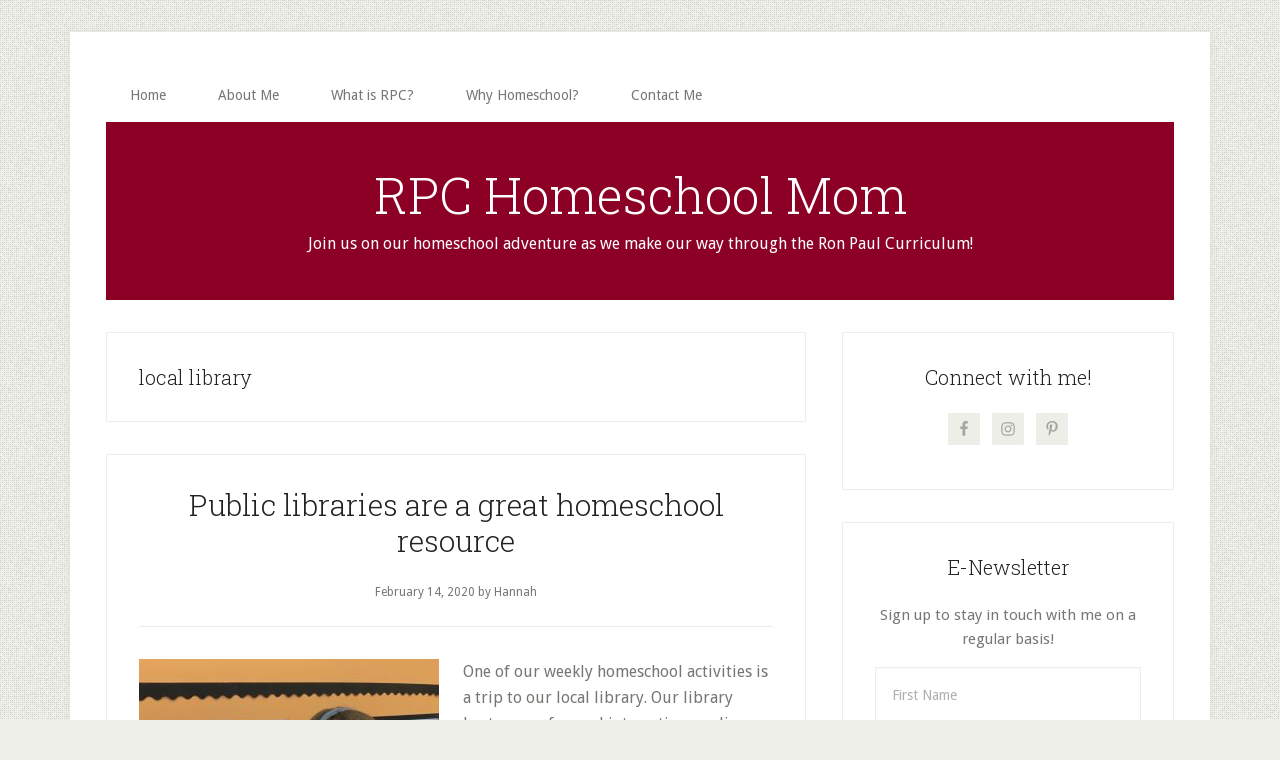

--- FILE ---
content_type: text/html; charset=UTF-8
request_url: https://www.rpchomeschoolmom.com/tag/local-library/
body_size: 5769
content:
<!DOCTYPE html>
<html lang="en-US">
<head >
<meta charset="UTF-8" />
		<meta name="robots" content="noindex" />
		<meta name="viewport" content="width=device-width, initial-scale=1" />
<title>local library</title>
<link rel='dns-prefetch' href='//fonts.googleapis.com' />
<link rel='dns-prefetch' href='//s.w.org' />
<link rel='dns-prefetch' href='//v0.wordpress.com' />
<link rel='dns-prefetch' href='//widgets.wp.com' />
<link rel='dns-prefetch' href='//s0.wp.com' />
<link rel='dns-prefetch' href='//0.gravatar.com' />
<link rel='dns-prefetch' href='//1.gravatar.com' />
<link rel='dns-prefetch' href='//2.gravatar.com' />
<link rel="alternate" type="application/rss+xml" title="RPC Homeschool Mom &raquo; Feed" href="https://www.rpchomeschoolmom.com/feed/" />
<link rel="alternate" type="application/rss+xml" title="RPC Homeschool Mom &raquo; Comments Feed" href="https://www.rpchomeschoolmom.com/comments/feed/" />
<link rel="alternate" type="application/rss+xml" title="RPC Homeschool Mom &raquo; local library Tag Feed" href="https://www.rpchomeschoolmom.com/tag/local-library/feed/" />
<link rel="canonical" href="https://www.rpchomeschoolmom.com/tag/local-library/" />
		<script type="text/javascript">
			window._wpemojiSettings = {"baseUrl":"https:\/\/s.w.org\/images\/core\/emoji\/13.0.0\/72x72\/","ext":".png","svgUrl":"https:\/\/s.w.org\/images\/core\/emoji\/13.0.0\/svg\/","svgExt":".svg","source":{"concatemoji":"https:\/\/www.rpchomeschoolmom.com\/wp-includes\/js\/wp-emoji-release.min.js?ver=5.5.17"}};
			!function(e,a,t){var n,r,o,i=a.createElement("canvas"),p=i.getContext&&i.getContext("2d");function s(e,t){var a=String.fromCharCode;p.clearRect(0,0,i.width,i.height),p.fillText(a.apply(this,e),0,0);e=i.toDataURL();return p.clearRect(0,0,i.width,i.height),p.fillText(a.apply(this,t),0,0),e===i.toDataURL()}function c(e){var t=a.createElement("script");t.src=e,t.defer=t.type="text/javascript",a.getElementsByTagName("head")[0].appendChild(t)}for(o=Array("flag","emoji"),t.supports={everything:!0,everythingExceptFlag:!0},r=0;r<o.length;r++)t.supports[o[r]]=function(e){if(!p||!p.fillText)return!1;switch(p.textBaseline="top",p.font="600 32px Arial",e){case"flag":return s([127987,65039,8205,9895,65039],[127987,65039,8203,9895,65039])?!1:!s([55356,56826,55356,56819],[55356,56826,8203,55356,56819])&&!s([55356,57332,56128,56423,56128,56418,56128,56421,56128,56430,56128,56423,56128,56447],[55356,57332,8203,56128,56423,8203,56128,56418,8203,56128,56421,8203,56128,56430,8203,56128,56423,8203,56128,56447]);case"emoji":return!s([55357,56424,8205,55356,57212],[55357,56424,8203,55356,57212])}return!1}(o[r]),t.supports.everything=t.supports.everything&&t.supports[o[r]],"flag"!==o[r]&&(t.supports.everythingExceptFlag=t.supports.everythingExceptFlag&&t.supports[o[r]]);t.supports.everythingExceptFlag=t.supports.everythingExceptFlag&&!t.supports.flag,t.DOMReady=!1,t.readyCallback=function(){t.DOMReady=!0},t.supports.everything||(n=function(){t.readyCallback()},a.addEventListener?(a.addEventListener("DOMContentLoaded",n,!1),e.addEventListener("load",n,!1)):(e.attachEvent("onload",n),a.attachEvent("onreadystatechange",function(){"complete"===a.readyState&&t.readyCallback()})),(n=t.source||{}).concatemoji?c(n.concatemoji):n.wpemoji&&n.twemoji&&(c(n.twemoji),c(n.wpemoji)))}(window,document,window._wpemojiSettings);
		</script>
		<style type="text/css">
img.wp-smiley,
img.emoji {
	display: inline !important;
	border: none !important;
	box-shadow: none !important;
	height: 1em !important;
	width: 1em !important;
	margin: 0 .07em !important;
	vertical-align: -0.1em !important;
	background: none !important;
	padding: 0 !important;
}
</style>
	<link rel='stylesheet' id='lifestyle-pro-css'  href='https://www.rpchomeschoolmom.com/wp-content/themes/lifestyle-pro/style.css?ver=3.2.4' type='text/css' media='all' />
<style id='lifestyle-pro-inline-css' type='text/css'>


		a,
		.archive-pagination li a:focus,
		.archive-pagination li a:hover,
		.archive-pagination li.active a,
		.entry-title a:focus,
		.entry-title a:hover {
			color: #3f54f4;
		}

		@media only screen and (max-width: 800px) {
			.menu-toggle:focus,
			.menu-toggle:hover,
			.sub-menu-toggle:focus,
			.sub-menu-toggle:hover {
				color: #3f54f4;
			}
		}

		

		button,
		input[type="button"],
		input[type="reset"],
		input[type="submit"],
		.button,
		.entry-content .button,
		.lifestyle-pro-home .content .widget-title,
		.nav-secondary,
		.site-footer,
		.site-header {
			background-color: #8c0025;
			color: #ffffff;
		}

		.site-description,
		.site-footer a,
		.site-header .menu-toggle,
		.site-header .sub-menu-toggle,
		.site-header .widget-area a,
		.site-header .widget-area,
		.site-header .widget-title,
		.site-title a,
		.site-title a:focus,
		.site-title a:hover {
			color: #ffffff;
		}

		.site-footer a:focus,
		.site-footer a:hover,
		.site-header .menu-toggle:focus,
		.site-header .menu-toggle:hover,
		.site-header .sub-menu-toggle:focus,
		.site-header .sub-menu-toggle:hover {
			color: #cdcdcd;
		}

		@media only screen and (max-width: 767px) {

			.site-header .genesis-nav-menu .current-menu-item > a,
			.site-header .genesis-responsive-menu .sub-menu a {
				color: #ffffff;
			}

			.site-header .genesis-responsive-menu a:focus,
			.site-header .genesis-responsive-menu a:hover,
			.site-header .genesis-responsive-menu .current-menu-item > a:hover,
			.site-header .genesis-responsive-menu .sub-menu a:focus,
			.site-header .genesis-responsive-menu .sub-menu a:hover {
				color: #cdcdcd;
			}
		}

		
</style>
<link rel='stylesheet' id='wp-block-library-css'  href='https://www.rpchomeschoolmom.com/wp-includes/css/dist/block-library/style.min.css?ver=5.5.17' type='text/css' media='all' />
<style id='wp-block-library-inline-css' type='text/css'>
.has-text-align-justify{text-align:justify;}
</style>
<link rel='stylesheet' id='dashicons-css'  href='https://www.rpchomeschoolmom.com/wp-includes/css/dashicons.min.css?ver=5.5.17' type='text/css' media='all' />
<link rel='stylesheet' id='google-fonts-css'  href='//fonts.googleapis.com/css?family=Droid+Sans%3A400%2C700%7CRoboto+Slab%3A400%2C300%2C700&#038;ver=3.2.4' type='text/css' media='all' />
<link rel='stylesheet' id='simple-social-icons-font-css'  href='https://www.rpchomeschoolmom.com/wp-content/plugins/simple-social-icons/css/style.css?ver=4.0.0' type='text/css' media='all' />
<link rel='stylesheet' id='jetpack_css-css'  href='https://www.rpchomeschoolmom.com/wp-content/plugins/jetpack/css/jetpack.css?ver=9.4.4' type='text/css' media='all' />
<script type='text/javascript' src='https://www.rpchomeschoolmom.com/wp-includes/js/jquery/jquery.js?ver=1.12.4-wp' id='jquery-core-js'></script>
<link rel="https://api.w.org/" href="https://www.rpchomeschoolmom.com/wp-json/" /><link rel="alternate" type="application/json" href="https://www.rpchomeschoolmom.com/wp-json/wp/v2/tags/117" /><link rel="EditURI" type="application/rsd+xml" title="RSD" href="https://www.rpchomeschoolmom.com/xmlrpc.php?rsd" />
<style type='text/css'>img#wpstats{display:none}</style><link rel="icon" href="https://www.rpchomeschoolmom.com/wp-content/themes/lifestyle-pro/images/favicon.ico" />
<link rel="pingback" href="https://www.rpchomeschoolmom.com/xmlrpc.php" />
<style type="text/css" id="custom-background-css">
body.custom-background { background-image: url("https://www.rpchomeschoolmom.com/wp-content/themes/lifestyle-pro/images/bg.png"); background-position: left top; background-size: auto; background-repeat: repeat; background-attachment: scroll; }
</style>
	
<!-- Jetpack Open Graph Tags -->
<meta property="og:type" content="website" />
<meta property="og:title" content="local library" />
<meta property="og:url" content="https://www.rpchomeschoolmom.com/tag/local-library/" />
<meta property="og:site_name" content="RPC Homeschool Mom" />
<meta property="og:image" content="https://s0.wp.com/i/blank.jpg" />
<meta property="og:locale" content="en_US" />

<!-- End Jetpack Open Graph Tags -->
			<style type="text/css" id="wp-custom-css">
				#primary .post .entry-img{
    width: 100%;
}

#primary .post .entry-img img {
    clear: both;
    display: block;
    margin-left: auto;
    margin-right: auto;
    float: none;
}			</style>
		</head>
<body data-rsssl=1 class="archive tag tag-local-library tag-117 custom-background header-full-width content-sidebar genesis-breadcrumbs-hidden genesis-footer-widgets-hidden" itemscope itemtype="https://schema.org/WebPage"><div class="site-container"><ul class="genesis-skip-link"><li><a href="#genesis-content" class="screen-reader-shortcut"> Skip to main content</a></li><li><a href="#genesis-sidebar-primary" class="screen-reader-shortcut"> Skip to primary sidebar</a></li></ul><div class="site-container-wrap"><nav class="nav-primary" aria-label="Main" itemscope itemtype="https://schema.org/SiteNavigationElement" id="genesis-nav-primary"><div class="wrap"><ul id="menu-top-bar" class="menu genesis-nav-menu menu-primary js-superfish"><li id="menu-item-18" class="menu-item menu-item-type-custom menu-item-object-custom menu-item-home menu-item-18"><a href="https://www.rpchomeschoolmom.com/" itemprop="url"><span itemprop="name">Home</span></a></li>
<li id="menu-item-20" class="menu-item menu-item-type-post_type menu-item-object-page menu-item-20"><a href="https://www.rpchomeschoolmom.com/about-me/" itemprop="url"><span itemprop="name">About Me</span></a></li>
<li id="menu-item-25" class="menu-item menu-item-type-post_type menu-item-object-page menu-item-25"><a href="https://www.rpchomeschoolmom.com/what-is-rpc/" itemprop="url"><span itemprop="name">What is RPC?</span></a></li>
<li id="menu-item-177" class="menu-item menu-item-type-post_type menu-item-object-page menu-item-177"><a href="https://www.rpchomeschoolmom.com/why-homeschool/" itemprop="url"><span itemprop="name">Why Homeschool?</span></a></li>
<li id="menu-item-183" class="menu-item menu-item-type-post_type menu-item-object-page menu-item-183"><a href="https://www.rpchomeschoolmom.com/contact-me/" itemprop="url"><span itemprop="name">Contact Me</span></a></li>
</ul></div></nav><header class="site-header" itemscope itemtype="https://schema.org/WPHeader"><div class="wrap"><div class="title-area"><p class="site-title" itemprop="headline"><a href="https://www.rpchomeschoolmom.com/">RPC Homeschool Mom</a></p><p class="site-description" itemprop="description">Join us on our homeschool adventure as we make our way through the Ron Paul Curriculum!</p></div></div></header><div class="site-inner"><div class="content-sidebar-wrap"><main class="content" id="genesis-content"><div class="archive-description taxonomy-archive-description taxonomy-description"><h1 class="archive-title">local library</h1></div><article class="post-365 post type-post status-publish format-standard has-post-thumbnail category-local-activities tag-abc-mouse tag-homeschool tag-local-library tag-reading tag-story-time entry" aria-label="Public libraries are a great homeschool resource" itemscope itemtype="https://schema.org/CreativeWork"><header class="entry-header"><h2 class="entry-title" itemprop="headline"><a class="entry-title-link" rel="bookmark" href="https://www.rpchomeschoolmom.com/public-libraries-great-homeschool-resource/">Public libraries are a great homeschool resource</a></h2>
<p class="entry-meta"><time class="entry-time" itemprop="datePublished" datetime="2020-02-14T21:12:40-04:00">February 14, 2020</time> by Hannah  </p></header><div class="entry-content" itemprop="text"><a class="entry-image-link" href="https://www.rpchomeschoolmom.com/public-libraries-great-homeschool-resource/" aria-hidden="true" tabindex="-1"><img width="300" height="300" src="https://www.rpchomeschoolmom.com/wp-content/uploads/2020/02/img_0296-300x300.jpg" class="alignleft post-image entry-image" alt="homeschool child sitting in front of library computer" loading="lazy" itemprop="image" srcset="https://www.rpchomeschoolmom.com/wp-content/uploads/2020/02/img_0296-300x300.jpg 300w, https://www.rpchomeschoolmom.com/wp-content/uploads/2020/02/img_0296-1024x1019.jpg 1024w, https://www.rpchomeschoolmom.com/wp-content/uploads/2020/02/img_0296-150x150.jpg 150w, https://www.rpchomeschoolmom.com/wp-content/uploads/2020/02/img_0296-768x765.jpg 768w, https://www.rpchomeschoolmom.com/wp-content/uploads/2020/02/img_0296-1536x1529.jpg 1536w, https://www.rpchomeschoolmom.com/wp-content/uploads/2020/02/img_0296-2048x2039.jpg 2048w" sizes="(max-width: 300px) 100vw, 300px" /></a>
<p>One of our weekly homeschool activities is a trip to our local library. Our library hosts many fun and interesting reading related events. </p>



 <a href="https://www.rpchomeschoolmom.com/public-libraries-great-homeschool-resource/#more-365" class="more-link">[Read more&#8230;] <span class="screen-reader-text">about Public libraries are a great homeschool resource</span></a></div><footer class="entry-footer"><p class="entry-meta"><span class="entry-categories">Filed Under: <a href="https://www.rpchomeschoolmom.com/category/local-activities/" rel="category tag">Local Activities</a></span> <span class="entry-tags">Tagged With: <a href="https://www.rpchomeschoolmom.com/tag/abc-mouse/" rel="tag">abc mouse</a>, <a href="https://www.rpchomeschoolmom.com/tag/homeschool/" rel="tag">Homeschool</a>, <a href="https://www.rpchomeschoolmom.com/tag/local-library/" rel="tag">local library</a>, <a href="https://www.rpchomeschoolmom.com/tag/reading/" rel="tag">Reading</a>, <a href="https://www.rpchomeschoolmom.com/tag/story-time/" rel="tag">story time</a></span></p></footer></article></main><aside class="sidebar sidebar-primary widget-area" role="complementary" aria-label="Primary Sidebar" itemscope itemtype="https://schema.org/WPSideBar" id="genesis-sidebar-primary"><h2 class="genesis-sidebar-title screen-reader-text">Primary Sidebar</h2><section id="simple-social-icons-4" class="widget simple-social-icons"><div class="widget-wrap"><h3 class="widgettitle widget-title">Connect with me!</h3>
<ul class="aligncenter"><li class="ssi-facebook"><a href="https://www.facebook.com/RPC-Homeschool-Mom-105239490963038/" target="_blank" rel="noopener noreferrer"><svg role="img" class="social-facebook" aria-labelledby="social-facebook-4"><title id="social-facebook-4">Facebook</title><use xlink:href="https://www.rpchomeschoolmom.com/wp-content/plugins/simple-social-icons/symbol-defs.svg#social-facebook"></use></svg></a></li><li class="ssi-instagram"><a href="https://instagram.com/rpchomeschoolmom" target="_blank" rel="noopener noreferrer"><svg role="img" class="social-instagram" aria-labelledby="social-instagram-4"><title id="social-instagram-4">Instagram</title><use xlink:href="https://www.rpchomeschoolmom.com/wp-content/plugins/simple-social-icons/symbol-defs.svg#social-instagram"></use></svg></a></li><li class="ssi-pinterest"><a href="https://pinterest.com/rpchomeschoolmom" target="_blank" rel="noopener noreferrer"><svg role="img" class="social-pinterest" aria-labelledby="social-pinterest-4"><title id="social-pinterest-4">Pinterest</title><use xlink:href="https://www.rpchomeschoolmom.com/wp-content/plugins/simple-social-icons/symbol-defs.svg#social-pinterest"></use></svg></a></li></ul></div></section>
<section id="enews-ext-2" class="widget enews-widget"><div class="widget-wrap"><div class="enews enews-2-fields"><h3 class="widgettitle widget-title">E-Newsletter</h3>
<p>Sign up to stay in touch with me on a regular basis!</p>
			<form id="subscribeenews-ext-2" class="enews-form" action="https://rpchomeschoolmom.us4.list-manage.com/subscribe/post?u=d760d2c2ce8988f8c5a61e2b9&amp;id=fdf8cf58ff" method="post"
				 target="_blank" 				name="enews-ext-2"
			>
									<input type="text" id="subbox1" class="enews-subbox enews-fname" value="" aria-label="First Name" placeholder="First Name" name="FNAME" />								<input type="email" value="" id="subbox" class="enews-email" aria-label="E-Mail Address" placeholder="E-Mail Address" name="EMAIL"
																																			required="required" />
								<input type="submit" value="Subscribe!" id="subbutton" class="enews-submit" />
			</form>
		</div></div></section>
<section id="categories-3" class="widget widget_categories"><div class="widget-wrap"><h3 class="widgettitle widget-title">Categories</h3>

			<ul>
					<li class="cat-item cat-item-3"><a href="https://www.rpchomeschoolmom.com/category/at-home-activities/">At-Home Activities</a>
</li>
	<li class="cat-item cat-item-2"><a href="https://www.rpchomeschoolmom.com/category/crafts/">Crafts</a>
</li>
	<li class="cat-item cat-item-9"><a href="https://www.rpchomeschoolmom.com/category/holidays/">Holidays</a>
</li>
	<li class="cat-item cat-item-5"><a href="https://www.rpchomeschoolmom.com/category/local-activities/">Local Activities</a>
</li>
	<li class="cat-item cat-item-1"><a href="https://www.rpchomeschoolmom.com/category/miscellaneous/">Miscellaneous</a>
</li>
	<li class="cat-item cat-item-4"><a href="https://www.rpchomeschoolmom.com/category/recipes/">Recipes</a>
</li>
	<li class="cat-item cat-item-55"><a href="https://www.rpchomeschoolmom.com/category/rpc-first-grade/">RPC First Grade</a>
</li>
	<li class="cat-item cat-item-144"><a href="https://www.rpchomeschoolmom.com/category/rpc-second-grade/">RPC Second Grade</a>
</li>
	<li class="cat-item cat-item-7"><a href="https://www.rpchomeschoolmom.com/category/time-management/">Time Management</a>
</li>
			</ul>

			</div></section>
<section id="top-posts-2" class="widget widget_top-posts"><div class="widget-wrap"><h3 class="widgettitle widget-title">Top Posts &amp; Pages</h3>
<ul>				<li>
					<a href="https://www.rpchomeschoolmom.com/how-quiet-time-has-saved-my-sanity/" class="bump-view" data-bump-view="tp">How “Quiet Time” has saved my sanity</a>					</li>
				</ul></div></section>

		<section id="recent-posts-2" class="widget widget_recent_entries"><div class="widget-wrap">
		<h3 class="widgettitle widget-title">Recent Posts</h3>

		<ul>
											<li>
					<a href="https://www.rpchomeschoolmom.com/cobb-county-school-system-announced-its-remote-learning-plan-for-fall-2020/">Yuck! The Cobb County School System Announced Its Remote Learning Plan for Fall 2020, and It Is a Mess</a>
									</li>
											<li>
					<a href="https://www.rpchomeschoolmom.com/homeschool-calendars/">Homeschool Calendars</a>
									</li>
											<li>
					<a href="https://www.rpchomeschoolmom.com/how-to-make-second-grade-journal-assignments-fun-and-fulfilling-for-your-child/">How to Make Second Grade Journal Assignments Fun and Fulfilling for Your Child</a>
									</li>
											<li>
					<a href="https://www.rpchomeschoolmom.com/journals-why-rpc-kids-arent-afraid-writing/">Journals &#8211; Why RPC Kids Aren&#8217;t Afraid of Writing</a>
									</li>
											<li>
					<a href="https://www.rpchomeschoolmom.com/how-3-moms-with-different-perspectives-have-quickly-warmed-to-homeschooling/">How 3 Moms With Different Perspectives Have Quickly Warmed to Homeschooling</a>
									</li>
					</ul>

		</div></section>
</aside></div></div><footer class="site-footer" itemscope itemtype="https://schema.org/WPFooter"><div class="wrap"><p>Copyright &#x000A9;&nbsp;2026 · <a href="http://my.studiopress.com/themes/lifestyle/">Lifestyle Pro</a> on <a href="https://www.studiopress.com/">Genesis Framework</a> · <a href="https://wordpress.org/">WordPress</a> ·  <a href="https://www.rpchomeschoolmom.com/privacy-policy/">Privacy Policy</a></p></div></footer></div></div><style type="text/css" media="screen">#simple-social-icons-4 ul li a, #simple-social-icons-4 ul li a:hover, #simple-social-icons-4 ul li a:focus { background-color: #eeeee8 !important; border-radius: 1px; color: #a5a5a3 !important; border: 0px #ffffff solid !important; font-size: 16px; padding: 8px; }  #simple-social-icons-4 ul li a:hover, #simple-social-icons-4 ul li a:focus { background-color: #a5a5a3 !important; border-color: #ffffff !important; color: #ffffff !important; }  #simple-social-icons-4 ul li a:focus { outline: 1px dotted #a5a5a3 !important; }</style><script type='text/javascript' src='https://www.rpchomeschoolmom.com/wp-includes/js/hoverIntent.min.js?ver=1.8.1' id='hoverIntent-js'></script>
<script type='text/javascript' src='https://www.rpchomeschoolmom.com/wp-content/themes/genesis/lib/js/menu/superfish.min.js?ver=1.7.10' id='superfish-js'></script>
<script type='text/javascript' src='https://www.rpchomeschoolmom.com/wp-content/themes/genesis/lib/js/menu/superfish.args.min.js?ver=3.3.3' id='superfish-args-js'></script>
<script type='text/javascript' src='https://www.rpchomeschoolmom.com/wp-content/themes/genesis/lib/js/skip-links.min.js?ver=3.3.3' id='skip-links-js'></script>
<script type='text/javascript' id='lifestyle-responsive-menu-js-extra'>
/* <![CDATA[ */
var genesis_responsive_menu = {"mainMenu":"Menu","subMenu":"Submenu","menuClasses":{"combine":[".nav-primary",".nav-header",".nav-secondary"]}};
/* ]]> */
</script>
<script type='text/javascript' src='https://www.rpchomeschoolmom.com/wp-content/themes/lifestyle-pro/js/responsive-menus.min.js?ver=3.2.4' id='lifestyle-responsive-menu-js'></script>
<script type='text/javascript' src='https://www.rpchomeschoolmom.com/wp-includes/js/wp-embed.min.js?ver=5.5.17' id='wp-embed-js'></script>
<script src='https://stats.wp.com/e-202604.js' defer></script>
<script>
	_stq = window._stq || [];
	_stq.push([ 'view', {v:'ext',j:'1:9.4.4',blog:'169781892',post:'0',tz:'-4',srv:'www.rpchomeschoolmom.com'} ]);
	_stq.push([ 'clickTrackerInit', '169781892', '0' ]);
</script>
</body></html>
